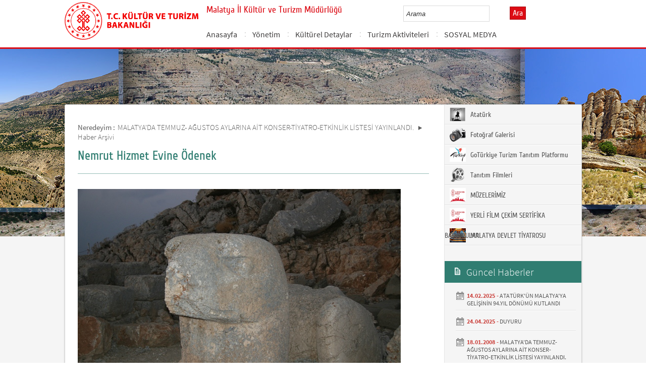

--- FILE ---
content_type: text/html; charset=utf-8
request_url: https://malatya.ktb.gov.tr/TR-58429/nemrut-hizmet-evine-odenek.html
body_size: 13175
content:

<!DOCTYPE html>
<html lang="tr">
<head><link rel="icon" type="image/png" href="../images/favicon.png" /><meta charset="utf-8" /><meta http-equiv="X-UA-Compatible" content="IE=edge" /><title>
	Nemrut Hizmet Evine Ödenek
</title><link href="../Master/favicon.ico" rel="shortcut icon" type="image/x-icon" /><meta name="description" content="Türkiye Cumhuriyeti Kültür ve Turizm Bakanlığı Resmi İnternet Sitesi" /><meta name="keywords" content="Türkiye, Cumhuriyeti, Kültür, Turizm, Bakanlığı, Resmi, İnternet, Sitesi, web, bakanlık, culture, tourism" /><link href="../style/styleMain.css" rel="stylesheet" /><link id="lemmonSliderCss" href="../style/lemmon.css" rel="stylesheet" /><link href="../style/owl.carousel.css" rel="stylesheet" /><link href="../style/owl.theme.css" rel="stylesheet" />
	<!--Iphone Js-->
	<meta name="viewport" content="width=device-width, initial-scale=1.0, maximum-scale=1.0, user-scalable=0" /><link media="only screen and (max-device-width:320px)" href="../css/iPhone.css" type="text/css" rel="stylesheet" />
	<!--Iphone Js-->


<link href="/WebResource.axd?d=bRxvrCKjsXCkZoMhhkF8DU4ZwqxcdFyKoMa8CzmjY8BE0YN6gbRa8hzZiNn9nYCXbFwPoE2E9IkYTCbp7YZBizYuHA28G38kWykBI6s8T7Fjt8je7KpugPKzXpuBDREagGpgF7odoOViBw3XIXDtxA2&amp;t=637073584980000000" type="text/css" rel="stylesheet" class="Telerik_stylesheet" /><link href="/WebResource.axd?d=DeVzk4N4ir5wjDAcGxNJkbs5q7PGatvbwknrhqlcKN0yE1r5veAHK2Mqt3F2CNdw8Q-x6tz5mb2Y2k2xPkGlPFwl2N5m1_OSNf-ATQJ50nPfWi1utB7WeXHtZuq4Dgg1faxSkPloZfVwkORFfA793Z7JbLCmbemIzn5NHodZRjs1&amp;t=637073584980000000" type="text/css" rel="stylesheet" class="Telerik_stylesheet" /><link rel="canonical" href="http://malatya.ktb.gov.tr" /><meta id="html_description" name="description" content="Nemrut Hizmet evi" /></head>
<body>


	<form method="post" action="/TR-58429/nemrut-hizmet-evine-odenek.html" id="form1">
<div class="aspNetHidden">
<input type="hidden" name="__EVENTTARGET" id="__EVENTTARGET" value="" />
<input type="hidden" name="__EVENTARGUMENT" id="__EVENTARGUMENT" value="" />
<input type="hidden" name="__VIEWSTATE" id="__VIEWSTATE" value="/[base64]" />
</div>

<script type="text/javascript">
//<![CDATA[
var theForm = document.forms['form1'];
if (!theForm) {
    theForm = document.form1;
}
function __doPostBack(eventTarget, eventArgument) {
    if (!theForm.onsubmit || (theForm.onsubmit() != false)) {
        theForm.__EVENTTARGET.value = eventTarget;
        theForm.__EVENTARGUMENT.value = eventArgument;
        theForm.submit();
    }
}
//]]>
</script>


<script src="/WebResource.axd?d=e0ZB8ohYYMot0upZqLOHT-0nmjeqtCgziRyQmWlpUMhBrNx_EwHHGFH98C3NT-0JEuu6_W5X0TCppd-WIdQ95AqafQ3iGNKCmfsuCM1o9JY1&amp;t=638563380220000000" type="text/javascript"></script>


<script type="text/javascript">
//<![CDATA[
var wiy_page_data = {SiteAnah:244,
	Anah:58429,
	DilAnah:1,
	AppUrl:'https://malatya.ktb.gov.tr'};

//]]>
</script>

<script src="/ScriptResource.axd?d=8-wusviWrd3ruPQk_YBxkMgJxsc4jpwPv5ySEFDyhyuglLfWQXH2ZrVcOByFINwSXDMRaE6oGrVOSSYJcAY6RholuoPhZwpT9B7Rgf_IjxatlHwFhKlC2XmN84TfdvYqrrGSuITONXJo0DNmmEk5pfC1r80OMYhR3fSScypMDwA1&amp;t=ffffffffc820c398" type="text/javascript"></script>
<script src="/ScriptResource.axd?d=IMzBXceNJQMQiL3LFVVSOVvHE2oJhdLZ9H33tTee6MzuM5zDwaIsl6_h2M758ZOXNouYPLDQhAkoO4mON2Rd5Q8KYORizmn6-BLbmpK2WDnJgS65sJADFNLRoo-xfEA6fSWO6cmirv0lDIRuA09IDluyzMSOUiqPDSqrXFKLRXZYy6i5iK6ekOLu32lMUqyh0&amp;t=ffffffffc820c398" type="text/javascript"></script>
<script src="../Scripts/jquery.js" type="text/javascript"></script>
<script src="../Scripts/jquery-migrate-1.2.1.min.js" type="text/javascript"></script>
<script src="../Scripts/owl.carousel.js" type="text/javascript"></script>
<script src="../Scripts/lemmon-slider.js" type="text/javascript"></script>
<script src="/ScriptResource.axd?d=MSXW9DiWptXuL4OMmgefA9Ac6t_tz16uacxRlQbGtvO7XEhOG5ZJuhrRY3QhR7quAT5FQNG_3ipFouXsp168A2tf30MxQu2nNo5GQAhbHJncbYLVr4TUjPA3l366JwnAE1dJZ91mjDp_P6PZZhXDvQ2&amp;t=68a317fc" type="text/javascript"></script>
<script src="/ScriptResource.axd?d=TaTKSSonpH7FDqH8etnPfE-6W5HR3ONsV4rUccWuRT_CrDy30y6czwTNL-HQlSY93AbNDOCOxywZfHCpecsG73eTIrdvd1oWULD7w1IfTO7EbDTp662ajkuiYKdmnu-JX40c4DwLs3zakGynFC99-g2&amp;t=495c3101" type="text/javascript"></script>
<script src="/ScriptResource.axd?d=z2Mtsq89_kxY9XNdwLBsQiiv6DGsBC2CsblGjoxjQc9orZH69cAm2ueYShcYfjYq-0S0_-dHw3u_zW6ARga4BOxH-VM7rdi3atInE0zvvN5P3-B7zuGPa8LGlJwtTZ26uoiaMY-dx8NmohCCmgZtQT1UBwoSyuhYBPhpDZp2u2Qcy_RsXI-4hMuFxebjEVW70&amp;t=495c3101" type="text/javascript"></script>
<script src="/ScriptResource.axd?d=1WgVCJYTRMSAhuOldA7I521Z92qnfXAMA5sjvihyMxnvpOCUJdTPy4oWjkRbaW5lkX6rlWcRg4vm-NnX-CJf38cx-obworyr5R8sM2wxhyecUvBmN3WKychC-fq91ZFEk1lJJTbkpFAbs51EspvGTQ2&amp;t=495c3101" type="text/javascript"></script>
<script src="/ScriptResource.axd?d=80wzUcZnBCN0P3hUNQiVIUY1tk4uOlNOMP8i_4Ndx5nWn9V_HhTln5MyGC6F-4AGU38HkJvpMSFslTirQb50XrKrJPUoaBMCO0g3p2t7GXF4nWBzVbeuUahWl_hxYw5LdyYR6woRIIHIYhzZo4aK0g2&amp;t=495c3101" type="text/javascript"></script>
<script src="/ScriptResource.axd?d=5UGVNhwioWn7WT18boMVB2pmhVT5LWluscBbZlHmxBEssglmmDlzSPbf1KdnIuJaTbqahN9Is3KKnBP630-7sxUdaL2kpRPdB5jTQ6D2PERdQqhZa9tQQVX3lN3u29OSwMvd8uSRLXZFTeVO0xsSGcHRpCOMdhc_ixiVx1qpCkA1&amp;t=495c3101" type="text/javascript"></script>
<script src="/ScriptResource.axd?d=yVVXKIswpJGPEjhxM8skVmXyXa9w8yznzV7Ao4bCKrsd8NblKgOU2NCbkujRB_jb49X5j17K4eyxnXXqze0cosYkQ1Ur0epoV8cuUmKlNzL079-vSeOin-iM7kEO3ap_-3ewTD8HkRLYSFgIKzVEDm5W6DpS3jetCRsJ5h-ZZCo1&amp;t=495c3101" type="text/javascript"></script>
<script src="/ScriptResource.axd?d=5KT7LxeTBYqEBGkmfGCXUTBMW7knTNFOPe9N-lB0bQSkaiH7O6ADUBIpYIKpKmqy9Q3X7cOz1XGhuJr22F3KYdrlf2fZBWq87MTOglYcowcTV5yfSOYZqkd7SrHKyN4FRNGKdqMaU8x2ENrD1IP9re84_1PanK10THtPOIVNJ6KDd6zqwz1kS3c4fUTuGY6J0&amp;t=495c3101" type="text/javascript"></script>
<script src="/ScriptResource.axd?d=Ui4XAlkzEXKi9q9Jnhgdh_5F0dzgL6ssTwfOd9F34slAZqbyivPBPgs96xl7b3hbGL1QtZJMcgV5KicyxcxRm-3UoGpPHEnXWbn7P5hCes5tix_U5OgkJRQucizs-XZ-aSrJiGbgb6bFUTCr5HHLLsC3XlQ1fdkkjGNZr7MIMP41&amp;t=495c3101" type="text/javascript"></script>
<script src="/ScriptResource.axd?d=uMkjC3JqI4A785W-RX7msBGagSLIjAPiaNuX9exLF0wr92dUQnV6CH4JvSRqZgtlOH9HQ7H879vwCUOsj2JJZ91lSF1E8Ja46eWTEqQRp1LEe1XKhXUguMyFkPLhC045vvplYy0sXoD344XG1WCzRsWCimUnDPkVWY0J0Y9RIBQ1&amp;t=495c3101" type="text/javascript"></script>
<script src="/ScriptResource.axd?d=dRQym2HyXw9RV5rihNH_62iQk_dC109tUzJehC0l6qFoanjU7QWEFviFSQnSWjM50sdwLku0GKUnu-jpwbERoqopPubmtsqmQNrIlLjLjWVqBsiJx47rz4oYSsJshoIABNpHtniOQzo8wssecjcpdiaYcWpdKbOphtmILJfTX6w1&amp;t=495c3101" type="text/javascript"></script>
<script src="/ScriptResource.axd?d=kzP90RxxjP9KHJPY75mKJNFBxaIpUNP40itRj1OUu-Jk0sWVFqZPRN_2A4RAiujpV4VtDEgEYV4-spUA0QlMNtwYBkwEBXE-zHprqKWx68vfpVIuR929Zv44NjhkEhgW_YL2pxbXs7cAX5JRko6PyhGF2SqQSEecJGmn9A22nZk1&amp;t=495c3101" type="text/javascript"></script>
<div class="aspNetHidden">

	<input type="hidden" name="__VIEWSTATEGENERATOR" id="__VIEWSTATEGENERATOR" value="FACAB9F3" />
</div>
		<script type="text/javascript">
//<![CDATA[
Sys.WebForms.PageRequestManager._initialize('ctl00$sm1', 'form1', [], [], [], 90, 'ctl00');
//]]>
</script>

		<!-- BelgeBrowserBaslik:20.11.10.30 --><div id="bbbaslik" style="display:none;">
	Nemrut Hizmet Evine &#214;denek -
</div>
		
<!-- Header Loaded From wuc -->
	<style>

		.RadComboBox_Default {
			margin-left: -66px;
			width: 100% !important;
		}
		.RadComboBox_Default .rcbInput {
			font-size: 13px;
			line-height: 16px;
                        font-weight: 400;
			margin-left: 0px;
                        margin-top: 1px;
			border: 1px solid #d2d2d2; 
			height: 30px;
			padding: inherit;

		}

		 .RadComboBox_Default .rcbInputCell, .RadComboBox_Default .rcbArrowCell {
			background-image:none;
			background:#fff;
		}
		
		#btnAra {
			margin-top: 11px;
			position: absolute;
			right: -30px;
			top: 2px;
                        color: #fff;
                        font-family: Cuprum;
                        font-size: 16px;
                        display: inline-block;
                        padding: 3px 5px;
                        background-color: #dc0c15;
			border: solid 1px #aa0911;
                        cursor: pointer;
		}
						


		.head_rt_tp .englishBtn {
			float: right;
			display: inline-block;
			padding: 3px 5px;
			background-color: #dc0c15;
			border: solid 1px #aa0911;
			color: #fff;
			font-family: Cuprum;
			font-size: 16px;
			position: absolute;
			top: 3px;
			right: -100px;
                        
		}
	
		
		.head_rt_tp {
			width: 20%;
			float: inherit;
			position: relative;
			margin-right: 140px;
		}
	
		
		@media(max-width:767px) {
			
			.head_rt_tp .englishBtn {
				 top: 4px; 
			}
			
			.RadComboBox_Default .rcbInput { 
				width: 140px;  margin-left: 63px;
			}
			.head_rt_tp {
				width: 65%;
				float: inherit;
				position: relative;
				margin-right: 140px;
			}
		}	


		
		@media screen and (min-width: 520px) and (max-width: 767px) {
			.RadComboBox_Default .rcbInput {
				width: 190px; 
			}			
		 
		}	
				
		@media screen and (min-width: 768px) and (max-width: 1300px) {
			  .RadComboBox_Default .rcbInput {
				width: 150px; 
			}
			#btnAra{
				position:absolute;   
			}
			.head_rt_tp .englishBtn { 
				top: 4px;
				 
			}
		 
		}	
		
 
 		@media screen and (min-width: 321px) and (max-width: 380px) {
			.RadComboBox_Default .rcbInput {
				width: 200px; 
			}		
                        .rcbSlide {
				width: 200px !important;
                                left: 13px !important; 
                                overflow: hidden !important;
                                z-index: 10000 !important;
			}	
		 
		}	
 
		@media screen and (min-width: 381px) and (max-width: 475px) {
			.RadComboBox_Default .rcbInput {
				width: 210px; 
			}		
                        .rcbSlide {
				width: 210px !important;
                                left: 15px !important; 
                                overflow: hidden !important;
                                z-index: 10000 !important;                                
			}
		 
		}	
                
 
 		@media screen and (min-width: 280px) and (max-width: 320px) {
			.RadComboBox_Default .rcbInput {
				width: 170px; 
			}			
                        .rcbSlide {
				width: 170px !important;
                                left: 12px !important; 
                                overflow: hidden !important;
                                z-index: 10000 !important;
			}
		 
		 
		}	
 
                @media screen and (min-width: 1024px) and (max-width: 1439px) {
			.RadComboBox_Default .rcbInput {
				width: 160px; 
			}			
                        
		}	
                @media screen and (min-width: 1440px) {
			.RadComboBox_Default .rcbInput {
				width: 190px; 
			}	
                        		
		        #btnAra {
			margin-top: 10px;
                        }
		}
 
 .container {
     padding-right: 0px;
     padding-left: 0px;
}
 
		
	</style>
	<header class="header">
		<div class="container">
			<div class="logo">
				<h1>
					<a href="/" title="Ana Sayfa">
						<img src="/images/ktb_logo_.png" alt="Ana Sayfa" > 
							</a>
						</h1>

						</div>
						<div class="navsmall">
							<img src="../images/nav_small.jpg" id="bnav" />
						</div>


					<div class="head_right">
						<div class="head_rt_title">
								<span class="topUnit"></span>
                        <span class="Altsite">Malatya İl Kültür ve Turizm Müdürlüğü</span>
						</div>
						<div class="head_rt_tp">						
							<div id="headerarama" class="headerSearch">
	<div id="headerarama$AramaCmb" class="RadComboBox RadComboBox_Default" style="width:160px;white-space:normal;">
		<!-- 2019.3.1023.45 --><table summary="combobox" style="border-width:0;border-collapse:collapse;width:100%">
			<tr>
				<td class="rcbInputCell rcbInputCellLeft" style="width:100%;"><input name="ctl00$wucheader1$headerarama$AramaCmb" type="text" class="rcbInput radPreventDecorate" id="headerarama$AramaCmb_Input" value="" /></td><td class="rcbArrowCell rcbArrowCellRight rcbArrowCellHidden"><a id="headerarama$AramaCmb_Arrow" style="overflow: hidden;display: block;position: relative;outline: none;">select</a></td>
			</tr>
		</table><div class="rcbSlide" style="z-index:6000;display:none;"><div id="headerarama$AramaCmb_DropDown" class="RadComboBoxDropDown RadComboBoxDropDown_Default "><div class="rcbScroll rcbWidth"></div></div></div><input id="headerarama$AramaCmb_ClientState" name="headerarama$AramaCmb_ClientState" type="hidden" />
	</div>
</div><a href="#" id="btnAra">Ara</a>
							
							<div id="PanelDilSecimi" class="headerLangBar">
								<!-- SiteDilleri:20.11.10.30 --><div id="siteDilleri">

</div>

							</div>
						</div>					
						<nav>
							<!-- SiteAgacDallar:20.11.10.30 --><div id="ustmenu">
	<div id="items" class="SKItems">
									<ul id="nav">
									
										<li>
											<a href="/TR-186868/anasayfa.html">Anasayfa</a>
														<div class="dropdown_1column" id='div186868'>
																	<div class="drop_right">
																		<figure>
																			<img src="/images/BosResim.jpg" style="height: 128px; width: 278px;"><figcaption><h3>Anasayfa</h3>
																								<p></p>
																								</figcaption>
																							</figure>
																						</div>
																						<div class="drop_left">
																							<!-- SiteAgacDallar:20.11.10.30 --><div id="ustmenu_icMEnu1_0">
		<div id="ustmenu_icMEnu1_0_items_0" class="SKItems">
																											<ul>
																											</ul></div>
	</div>
																												</div>
																											</div>
																											<script type="text/javascript">
										jQuery(function () {
											var div = jQuery('#div186868');
											if (div.length == 1) {
												if (div.find('.drop_left').find('li').length == 0)
													div.hide();
											}
										});
																												</script>
																											</li>
																										
										<li>
											<a href="/TR-359075/yonetim.html">Yönetim</a>
														<div class="dropdown_1column" id='div359075'>
																	<div class="drop_right">
																		<figure>
																			<img src="/images/BosResim.jpg" style="height: 128px; width: 278px;"><figcaption><h3>Yönetim</h3>
																								<p></p>
																								</figcaption>
																							</figure>
																						</div>
																						<div class="drop_left">
																							<!-- SiteAgacDallar:20.11.10.30 --><div id="ustmenu_icMEnu1_1">
		<div id="ustmenu_icMEnu1_1_items_1" class="SKItems">
																											<ul>
																											
																												<li><a href="/TR-359098/bakanimiz.html" title="Bakanımız">
																																	Bakanımız</a></li>

																															
																												<li><a href="/TR-359077/valimiz.html" title="Valimiz">
																																	Valimiz</a></li>

																															
																												<li><a href="/TR-359076/il-mudurumuz.html" title="İl Müdürümüz">
																																	İl Müdürümüz</a></li>

																															
																												<li><a href="/TR-359100/teskilat-semasi.html" title="Teşkilat Şeması">
																																	Teşkilat Şeması</a></li>

																															</ul></div>
	</div>
																												</div>
																											</div>
																											<script type="text/javascript">
										jQuery(function () {
											var div = jQuery('#div359075');
											if (div.length == 1) {
												if (div.find('.drop_left').find('li').length == 0)
													div.hide();
											}
										});
																												</script>
																											</li>
																										
										<li>
											<a href="/TR-58284/kulturel-detaylar.html">Kültürel Detaylar</a>
														<div class="dropdown_1column" id='div58284'>
																	<div class="drop_right">
																		<figure>
																			<img src="/images/BosResim.jpg" style="height: 128px; width: 278px;"><figcaption><h3>Kültürel Detaylar</h3>
																								<p></p>
																								</figcaption>
																							</figure>
																						</div>
																						<div class="drop_left">
																							<!-- SiteAgacDallar:20.11.10.30 --><div id="ustmenu_icMEnu1_2">
		<div id="ustmenu_icMEnu1_2_items_2" class="SKItems">
																											<ul>
																											
																												<li><a href="/TR-58285/halk-oyunlari.html" title="Halk Oyunları">
																																	Halk Oyunları</a></li>

																															
																												<li><a href="/TR-58286/geleneksel-giyim.html" title="Geleneksel Giyim">
																																	Geleneksel Giyim</a></li>

																															
																												<li><a href="/TR-58287/geleneksel-el-sanatlari.html" title="Geleneksel El Sanatları">
																																	Geleneksel El Sanatları</a></li>

																															
																												<li><a href="/TR-58288/sivil-mimari.html" title="Sivil Mimari">
																																	Sivil Mimari</a></li>

																															
																												<li><a href="/TR-58289/mutfak-kulturu.html" title="Mutfak Kültürü">
																																	Mutfak Kültürü</a></li>

																															
																												<li><a href="/TR-58290/ne-alinir.html" title="Ne Alınır">
																																	Ne Alınır</a></li>

																															</ul></div>
	</div>
																												</div>
																											</div>
																											<script type="text/javascript">
										jQuery(function () {
											var div = jQuery('#div58284');
											if (div.length == 1) {
												if (div.find('.drop_left').find('li').length == 0)
													div.hide();
											}
										});
																												</script>
																											</li>
																										
										<li>
											<a href="/TR-58291/turizm-aktiviteleri.html">Turizm Aktiviteleri</a>
														<div class="dropdown_1column" id='div58291'>
																	<div class="drop_right">
																		<figure>
																			<img src="/images/BosResim.jpg" style="height: 128px; width: 278px;"><figcaption><h3>Turizm Aktiviteleri</h3>
																								<p></p>
																								</figcaption>
																							</figure>
																						</div>
																						<div class="drop_left">
																							<!-- SiteAgacDallar:20.11.10.30 --><div id="ustmenu_icMEnu1_3">
		<div id="ustmenu_icMEnu1_3_items_3" class="SKItems">
																											<ul>
																											
																												<li><a href="/TR-378938/gezilecek-yerler.html" title="Gezilecek Yerler">
																																	Gezilecek Yerler</a></li>

																															
																												<li><a href="/TR-58292/kultur-turizmi.html" title="Kültür Turizmi">
																																	Kültür Turizmi</a></li>

																															</ul></div>
	</div>
																												</div>
																											</div>
																											<script type="text/javascript">
										jQuery(function () {
											var div = jQuery('#div58291');
											if (div.length == 1) {
												if (div.find('.drop_left').find('li').length == 0)
													div.hide();
											}
										});
																												</script>
																											</li>
																										
										<li>
											<a href="/TR-235069/sosyal-medya.html">SOSYAL MEDYA</a>
														<div class="dropdown_1column" id='div235069'>
																	<div class="drop_right">
																		<figure>
																			<img src="/images/BosResim.jpg" style="height: 128px; width: 278px;"><figcaption><h3>SOSYAL MEDYA</h3>
																								<p></p>
																								</figcaption>
																							</figure>
																						</div>
																						<div class="drop_left">
																							<!-- SiteAgacDallar:20.11.10.30 --><div id="ustmenu_icMEnu1_4">
		<div id="ustmenu_icMEnu1_4_items_4" class="SKItems">
																											<ul>
																											</ul></div>
	</div>
																												</div>
																											</div>
																											<script type="text/javascript">
										jQuery(function () {
											var div = jQuery('#div235069');
											if (div.length == 1) {
												if (div.find('.drop_left').find('li').length == 0)
													div.hide();
											}
										});
																												</script>
																											</li>
																										</ul></div>
</div>
																							</nav>					
																						</div>
																					</div>
																				</header>
		<script type="text/javascript">
			/* dynamic bg changer */
			jQuery(function () {
				var max = 2;
				var index = parseInt((Math.random() * max) + 1);
				jQuery('.inner_bg').css('backgroundImage', 'url(../images/BelgeGoster_bg/bg_' + index + '.jpg)');

			});
			
			jQuery(function () {
			//init jquery plugins
			$("#bnav").click(function () {
				$("#nav").toggle("slow");
			});
		});
		</script>
		<div class="content inner_bg">
			<div class="container">
				
	<!-- BrowserBaslik:20.11.10.30 --><div id="bbaslik1" style="display:none;">
	Nemrut Hizmet Evine &#214;denek
</div>
	<div class="inner_mid">
		<div class="inner_mid_left" style="min-height: 661px;">

			<section class="in_sec_nrd">
				<article class="yerBildirici">
					<!-- YerBildirici:20.11.10.30 --><div id="ybB">
	
							<ul id="yb">
								<li class="yb-header">Neredeyim :</li>
						
							<li class="yb-item"><a href="/TR-58389/malatya39da-temmuz--agustos-aylarina-ait-konser-tiyatro-.html">MALATYA&#39;DA TEMMUZ- AĞUSTOS AYLARINA AİT KONSER-TİYATRO-ETKİNLİK LİSTESİ YAYINLANDI.</a></li>
						
							<li class="yb-separator"></li>
						
							<li class="yb-item"><a href="/TR-58405/haber-arsivi.html">Haber Arşivi</a></li>
						
							<li class="yb-separator"></li>
						
							<li class="yb-item"><a href="/TR-58429/nemrut-hizmet-evine-odenek.html">Nemrut Hizmet Evine Ödenek</a></li>
						</ul>
</div>
					<script>
						$( document ).ready(function() {
							$('#yb').children('.yb-item').last().css('display','none');
							$('#yb').children('.yb-separator').last().css('display','none');
						});
					</script>
				</article>
			</section>

			<!-- SiteAgacDal:20.11.10.30 -->
					<section class="in_sec_1">
						<header class="in_head_1">
							<h2 id="pageTitle">Nemrut Hizmet Evine Ödenek</h2>
						</header>
						<article class="art_loop">
							<body><p style="text-align: justify; margin: 0cm 0cm 10pt;"><span style="font-family: calibri;"><img alt="" src="/Resim/46635,nemrutjpg.png?0" /><br /><br />
Kültür ve Turizm Bakanlığı Kültür Varlıkları ve Müzeler Genel Müdürlüğü Yönetim Kurulu kararı ile Nemrut Dağı Malatya Hizmet Evi yapım işi için 2.640.847 TL ödenek gönderildi. Söz konusu ödenek işin yapımında kullanılmak üzere İl Özel İdare Müdürlüğü hesabına aktarıldı.</span></p><p style="text-align: justify; margin: 0cm 0cm 10pt;"><span style="font-family: calibri;">Hizmet Evi yapım işinin ihalesi 18 Haziran 2010 tarihinde yapılmıştı. İhalenin ardından çalışmalar başlamış ancak kış şartları nedeniyle çalışmalara ara verilmişti. 2011 yılında havaların düzelmesiyle çalışmalar yeniden başlayacak. Yapım işinin kontrolü ve her türlü teknik hizmeti Kayseri Rölöve ve Anıtlar Müdürlüğünce yürütülecek.</span></p></body>
						</article>
					</section>
				


			<div style="clear: both;"></div>

			<div>
				<section class="in_sec_2">
					<article class="right_nav AltDalListe">
						<!-- SiteAgacDallar:20.11.10.30 --><div id="bbAltDallar">
	<div id="items" class="SKItems">
								<ul>
							</ul></div>
</div>
					
					</article>
				</section>

			</div>



		</div>
		<aside class="inner_mid_right" style="height: 100%;">

			<!--Gri Alt Dallar Menu start  152320-->

			<article class="right_nav">
				<!-- SiteAgacDallar:20.11.10.30 --><div id="altDallarG">
	<div id="items" class="SKItems">
						<ul>
					
						<li class="bgRightHover"><a href="/TR-58260/ataturk.html" target="_blank" title="Atatürk" data-hover="kapak">
							<img src="/Resim/158328,ataturkgripng.png?1"
								data-kapak0="/Resim/158328,ataturkgripng.png?1"
								data-kapak1="/Resim/158329,ataturkrenkpng.png?1" />&nbsp;Atatürk
						</a></li>
					
						<li class="bgRightHover"><a href="/TR-58352/fotograf-galerisi.html" target="_blank" title="Fotoğraf Galerisi" data-hover="kapak">
							<img src="/Resim/180433,fotogaleri1png.png?1"
								data-kapak0="/Resim/180433,fotogaleri1png.png?1"
								data-kapak1="/Resim/180434,renklifotogaleri1png.png?1" />&nbsp;Fotoğraf Galerisi
						</a></li>
					
						<li class="bgRightHover"><a href="/TR-285407/goturkiye-turizm-tanitim-platformu.html" target="_blank" title="GoTürkiye Turizm Tanıtım Platformu" data-hover="kapak">
							<img src="/Resim/360661,logopng.png?1"
								data-kapak0="/Resim/360661,logopng.png?1"
								data-kapak1="/images/BosResim.jpg" />&nbsp;GoTürkiye Turizm Tanıtım Platformu
						</a></li>
					
						<li class="bgRightHover"><a href="/TR-58351/tanitim-filmleri.html" target="_blank" title="Tanıtım Filmleri" data-hover="kapak">
							<img src="/Resim/150777,videogripng.png?1"
								data-kapak0="/Resim/150777,videogripng.png?1"
								data-kapak1="/Resim/150776,videopng.png?1" />&nbsp;Tanıtım Filmleri
						</a></li>
					
						<li class="bgRightHover"><a href="/TR-376220/muzelerimiz.html" target="_blank" title="MÜZELERİMİZ" data-hover="kapak">
							<img src="/images/BosResim.jpg"
								data-kapak0="/images/BosResim.jpg"
								data-kapak1="/images/BosResim.jpg" />&nbsp;MÜZELERİMİZ
						</a></li>
					
						<li class="bgRightHover"><a href="/TR-278727/yerli-film-cekim--sertifika-basvurulari.html" target="_blank" title="YERLİ FİLM ÇEKİM  SERTİFİKA BAŞVURULARI" data-hover="kapak">
							<img src="/images/BosResim.jpg"
								data-kapak0="/images/BosResim.jpg"
								data-kapak1="/images/BosResim.jpg" />&nbsp;YERLİ FİLM ÇEKİM  SERTİFİKA BAŞVURULARI
						</a></li>
					
						<li class="bgRightHover"><a href="/TR-358585/malatya-devlet-tiyatrosu.html" target="_blank" title="MALATYA DEVLET TİYATROSU" data-hover="kapak">
							<img src="/Resim/292864,mdtjpg.png?1"
								data-kapak0="/Resim/292864,mdtjpg.png?1"
								data-kapak1="/images/BosResim.jpg" />&nbsp;MALATYA DEVLET TİYATROSU
						</a></li>
					</ul></div>
</div>
			
			</article>

			<!--Gri Alt Dallar Menu end -->

			<!--En Yeni Haberler start -->

			<div id="wpGuncelHolder">

				<article class="lssn">
					<h2><span class="lts1">&nbsp;</span> Güncel Haberler</h2>
					<!-- SiteAgacDallar:20.11.10.30 --><div id="">
	<div id="items" class="SKItems">
							<ul>
						
							<li><span></span>
								<label><strong>14.02.2025 -</strong> <a href="/TR-393581/ataturk39un-malatya39ya-gelisinin-94yil-donumu-kutlandi.html" title="ATATÜRK&#39;ÜN MALATYA&#39;YA GELİŞİNİN 94.YIL DÖNÜMÜ KUTLANDI">ATATÜRK&#39;ÜN MALATYA&#39;YA GELİŞİNİN 94.YIL DÖNÜMÜ KUTLANDI</a></label></li>
						
							<li><span></span>
								<label><strong>24.04.2025 -</strong> <a href="/TR-396283/duyuru.html" title="DUYURU">DUYURU</a></label></li>
						
							<li><span></span>
								<label><strong>18.01.2008 -</strong> <a href="/TR-58389/malatya39da-temmuz--agustos-aylarina-ait-konser-tiyatro-.html" title="MALATYA&#39;DA TEMMUZ- AĞUSTOS AYLARINA AİT KONSER-TİYATRO-ETKİNLİK LİSTESİ YAYINLANDI.">MALATYA&#39;DA TEMMUZ- AĞUSTOS AYLARINA AİT KONSER-TİYATRO-ETKİNLİK LİSTESİ YAYINLANDI.</a></label></li>
						</ul><p class="guncelHepsiniGor"><!-- DalLink:20.11.10.30 --><a href="/TR-186818/duyurular.html" id="DalLink1">
Hepsini Gör</a></p>
						</div>
</div>
					
				</article>

			</div>


			<!--En Yeni Haberler  end -->

		</aside>
	</div>

			</div>
		</div>
		
<!-- Footer Loaded From wuc -->
<footer>
	<div id="PanelIconMenu2">
		<section class="logo_bar">
			<div class="container">
				<div id="footerlemon" style="position: relative;">
					<div class="owl-controls clickable" style="width: 100%; top: 0px;">
						<div class="owl-buttons">
							<div class="owl-next"></div>
							<div class="owl-prev"></div>
						</div>
					</div>
					<div id="lemonSliderFooter" class="slider">
						<!-- SiteAgacDallar:20.11.10.30 --><div id="ortaBolumLinkler">
	<div id="items" class="SKItems">
								<ul>
							
								<li style="width: 188px;">
									<a href="/TR-186824/alo-176.html" target="_blank"
										title="Alo 176" data-hover="kapak">
										<img src="/Resim/123970,alo176kapak0.png?0"
											data-kapak0="/Resim/123970,alo176kapak0.png?0"
											data-kapak1="/Resim/123971,alo176kapak1.png?0">
									</a>
								</li>
							
								<li style="width: 188px;">
									<a href="/TR-286091/goturkiye-turizm-tanitma-platformu.html" target="_blank"
										title="GoTürkiye Turizm Tanıtma Platformu" data-hover="kapak">
										<img src="/Resim/359827,altkisim-logo-renklijpg.png?0"
											data-kapak0="/Resim/359827,altkisim-logo-renklijpg.png?0"
											data-kapak1="/images/BosResim.jpg">
									</a>
								</li>
							</ul></div>
</div>
					</div>
					<div class="controls" style="display: none;">
						<a href="javascript:;" class="prev-slide">P</a>
						<a href="javascript:;" class="next-slide">N</a>
					</div>
				</div>
			</div>
		</section>
	</div>
	<!--Ana Logo Bar end -->




	<section class="footer_bg">
		<div class="container">

			<!--Ana Site Harita start -->
			<article class="ft_links links_1srs">
				<h2>DİĞER BAĞLANTILAR</h2>
				<!-- SiteAgacDallar:20.11.10.30 --><div id="">
	<div id="items" class="SKItems">
						<ul class="footerMenu1">
					
					<li><a href="http://www.ktb.gov.tr" target="_blank">T.C. Kültür ve Turizm Bakanlığı</a><li>
                        <li><a href="http://intranet.ktb.gov.tr" target="_blank">Intranet</a><li>
                        <li><a href="http://webmail.ktb.gov.tr" target="_blank"> Webmail</a><li>
					<li><a href="/site-agaci">Site Ağacı</a><li>
					</ul></div>
</div>
			
			</article>		

            <!-- Web İçerik Yönetiminden erişilebilecek iletişim bölüm başlıyor-->	
			
			<!-- SiteAgacDal:20.11.10.30 -->
					<body><article class="ft_links links_3"><h2>SOSYAL MEDYA</h2><ul class="social"><li>Facebook</li><li><a href="https://twitter.com/TCKulturTurizm" target="_blank"><span class="tw"></span>Twitter</a></li><li><a href="http://www.youtube.com/user/KulturTurizmBak" target="_blank"><span class="gp"></span>Youtube</a></li></ul></article><article class="ft_links links_4"><h2>İLETİŞİM</h2><div class="adress_main"><div class="adress_loop"><span class="pin"></span><div class="adress_loop_text"><p>İnönü cad. İnönü mah. No:197<br />
Malatya Kongre ve Kültür Merkezi<br />
Yeşilyurt/MALATYA&nbsp;</p></div></div><div class="adress_loop"><span class="e_mail"></span><div class="adress_loop_text"><p><a href="mailto:malatya@kulturturizm.gov.tr ">malatya@kulturturizm.gov.tr</a>&nbsp;<br /><br />
iktm44@ktb.gov.tr<br /></p></div></div><div class="adress_loop"><span class="phone"></span><div class="adress_loop_text"><p>Tel:0 422 280 17 00<br />
Faks :0 422 280 17 77</p></div></div><div class="adress_loop"><span class="phone"></span><div class="adress_loop_text"><p><a href="http://www.alo176.gov.tr/" target="_blank" title="176 Call Center in Turkey">Alo 176 İletişim Merkezi</a></p></div></div></div></article></body>
				
			
           
<!-- Web İçerik Yönetiminden erişilebilecek bölüm bitiş-->
		</div>
	</section>


	<section class="copy_bar">
		Tüm hakları saklıdır © 2026 | T.C. Kültür ve Turizm Bakanlığı<br/>
		Bu site Bilgi Teknolojileri Genel Müdürlüğü tarafından hazırlanmıştır.
	</section>

</footer>
<script type="text/javascript">
	function initFooterLemonSliders() {
		if (jQuery.fn.lemmonSlider) {
			jQuery('#lemonSliderFooter').find('.SKItems').each(function (i, v) {
				var $t = jQuery(v);
				if ($t.length !== 1) return false;
				var $ul = $t.find('ul:first');
				var p = $t.parent().parent();
				$t.remove();
				p.prepend($ul);
			});
			jQuery('#lemonSliderFooter').lemmonSlider({
				'loop': false
			});
			jQuery("#footerlemon .owl-next").click(function () { jQuery("#footerlemon .next-slide").trigger("click"); });
			jQuery("#footerlemon .owl-prev").click(function () { jQuery("#footerlemon .prev-slide").trigger("click"); });
			
			//logo menü oklar göster gizle


			$(window).resize(function () {
				if ($("#footerlemon .slider ul").width() < 1024 && $(window).width() > 1024) {
					$("#footerlemon .owl-controls").hide();
				}
				else {
					$("#footerlemon .owl-controls").show();
				}
			}).trigger("resize");
		}
	}
	function initKapakHover() {
		jQuery('form:first').find('[data-hover=kapak]').each(function (i, v) {
			var p = jQuery(v);
			var img = jQuery(p.find('img:first'));
			p.hover(function () {
				var k1 = img.data('kapak1');
				if (k1)
					img.prop('src', k1);
			}, function () {
				var k0 = img.data('kapak0');
				if (k0)
					img.prop('src', k0);

			});
		});
	}
	function onWindowResizeFooter() {

	}
	
	jQuery(function () {
		
/* Responsive Menu için*/
	//	jQuery("#bnav").click(function () {
				//jQuery("#nav").toggle("slow");
			//});
		/* -- Responsive Menu için -- */
		initFooterLemonSliders();		
		jQuery(window).on('resize', onWindowResizeFooter);
		window.setTimeout(function () {
			initKapakHover();
			jQuery(window).trigger('resize');
		}, 10);
	});

</script>

	

<script type="text/javascript">
//<![CDATA[
Sys.Application.add_init(function(){ var d=$get('bbbaslik');if(d)window.document.title=d.innerHTML.replace(/[\t\r\n]/g,''); });/* BelgeBrowserBaslik */

WebForm_InitCallback();Sys.Application.add_init(function() {
    $create(Telerik.Web.UI.RadComboBox, {"_dropDownWidth":0,"_height":0,"_showDropDownOnTextboxClick":false,"_skin":"Default","_uniqueId":"ctl00$wucheader1$headerarama$AramaCmb","_virtualScroll":true,"allowCustomText":true,"clientStateFieldID":"headerarama$AramaCmb_ClientState","collapseAnimation":"{\"type\":23,\"duration\":500}","expandAnimation":"{\"type\":18,\"duration\":800}","itemData":[],"localization":"{\"AllItemsCheckedString\":\"All items checked\",\"ItemsCheckedString\":\"items checked\",\"CheckAllString\":\"Check All\"}"}, null, null, $get("headerarama$AramaCmb"));
});
Sys.Application.add_init(function() {
    $create(WIY.Arama, {"Anah":0,"dilAnah":1,"emptyMessage":"Arama","invoker":$get('btnAra'),"radCombo":$find('headerarama$AramaCmb'),"sablonUrl":"","siteAnah":244,"suggestEnabled":true}, null, null, $get("headerarama"));
});
Sys.Application.add_init(function(){ var d=$get('bbaslik1');if(d)window.document.title=d.innerHTML.replace(/[\t\r\n]/g,''); });/* BelgeBrowserBaslik */
//]]>
</script>
</form>
	
	<!-- Piwik -->
<script type="text/javascript">
  var _paq = _paq || [];
  _paq.push(['trackPageView']);
  _paq.push(['enableLinkTracking']);
  (function() {
    var u="https://istatistik.ktb.gov.tr/";
    _paq.push(['setTrackerUrl', u+'piwik.php']);
    _paq.push(['setSiteId', 22]);
    var d=document, g=d.createElement('script'), s=d.getElementsByTagName('script')[0];
    g.type='text/javascript'; g.async=true; g.defer=true; g.src=u+'piwik.js'; s.parentNode.insertBefore(g,s);
  })();
</script>
<noscript><p><img src="https://istatistik.ktb.gov.tr/piwik.php?idsite=22" style="border:0;" alt="" /></p></noscript>
<!-- End Piwik Code -->
</body>
</html>
